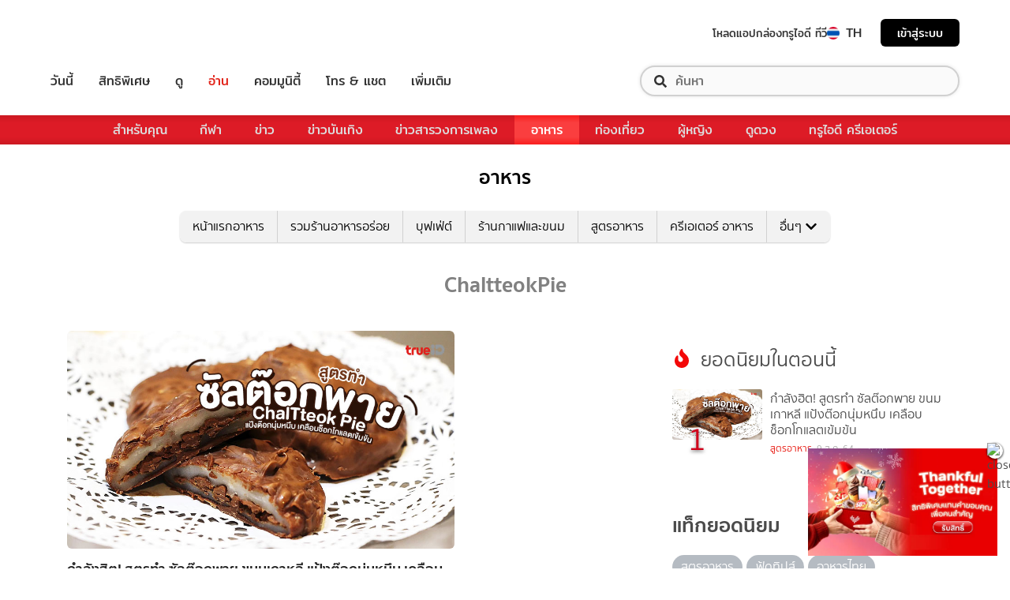

--- FILE ---
content_type: text/html; charset=utf-8
request_url: https://food.trueid.net/tag/ChaltteokPie
body_size: 11664
content:
<!DOCTYPE html><html lang="th"><head><script type="text/javascript" src="https://fn.dmpcdn.com/TrueIDWeb/Ads/PWT.js"></script><meta charSet="utf-8"/><meta name="viewport" content="width=device-width, initial-scale=1, shrink-to-fit=no"/><link rel="manifest" href="/manifest.json" crossorigin="use-credentials"/><link rel="apple-touch-icon" href="/static/images/trueid-logo-192x192.png"/><meta name="theme-color" content="#317EFB"/><link rel="icon" type="image/png" sizes="32x32" href="/static/favicon-32x32.png"/><link rel="icon" type="image/png" sizes="96x96" href="/static/favicon-96x96.png"/><link rel="icon" type="image/png" sizes="16x16" href="/static/favicon-16x16.png"/><link rel="shortcut icon" href="/static/favicon.ico" type="image/x-icon"/><style>
  @font-face {
    font-family: 'Mitr';
    font-style: normal;
    font-weight: 300;
    src: local('Mitr Light'), local('Mitr-Light'), url(/static/fonts/pxiEypw5ucZF8ZcaJIPecmNE.woff2) format('woff2');
    unicode-range: U+0E01-0E5B, U+200C-200D, U+25CC;
    font-display: swap;
  }

  @font-face {
    font-family: 'Mitr';
    font-style: normal;
    font-weight: 300;
    src: local('Mitr Light'), local('Mitr-Light'), url(/static/fonts/pxiEypw5ucZF8ZcaJJjecmNE.woff2) format('woff2');
    unicode-range: U+0102-0103, U+0110-0111, U+1EA0-1EF9, U+20AB;
    font-display: swap;
  }

  @font-face {
    font-family: 'Mitr';
    font-style: normal;
    font-weight: 300;
    src: local('Mitr Light'), local('Mitr-Light'), url(/static/fonts/pxiEypw5ucZF8ZcaJJnecmNE.woff2) format('woff2');
    unicode-range: U+0100-024F, U+0259, U+1E00-1EFF, U+2020, U+20A0-20AB, U+20AD-20CF, U+2113, U+2C60-2C7F, U+A720-A7FF;
    font-display: swap;
  }

  @font-face {
    font-family: 'Mitr';
    font-style: normal;
    font-weight: 300;
    src: local('Mitr Light'), local('Mitr-Light'), url(/static/fonts/pxiEypw5ucZF8ZcaJJfecg.woff2) format('woff2');
    unicode-range: U+0000-00FF, U+0131, U+0152-0153, U+02BB-02BC, U+02C6, U+02DA, U+02DC, U+2000-206F, U+2074, U+20AC, U+2122, U+2191, U+2193, U+2212, U+2215, U+FEFF, U+FFFD;
    font-display: swap;
  }

  @font-face {
    font-family: 'Mitr';
    font-style: normal;
    font-weight: 400;
    src: local('Mitr Regular'), local('Mitr-Regular'), url(/static/fonts/pxiLypw5ucZF-Sg4Maj_.woff2) format('woff2');
    unicode-range: U+0E01-0E5B, U+200C-200D, U+25CC;
    font-display: swap;
  }

  @font-face {
    font-family: 'Mitr';
    font-style: normal;
    font-weight: 400;
    src: local('Mitr Regular'), local('Mitr-Regular'), url(/static/fonts/pxiLypw5ucZF-TM4Maj_.woff2) format('woff2');
    unicode-range: U+0102-0103, U+0110-0111, U+1EA0-1EF9, U+20AB;
    font-display: swap;
  }

  @font-face {
    font-family: 'Mitr';
    font-style: normal;
    font-weight: 400;
    src: local('Mitr Regular'), local('Mitr-Regular'), url(/static/fonts/pxiLypw5ucZF-TI4Maj_.woff2) format('woff2');
    unicode-range: U+0100-024F, U+0259, U+1E00-1EFF, U+2020, U+20A0-20AB, U+20AD-20CF, U+2113, U+2C60-2C7F, U+A720-A7FF;
    font-display: swap;
  }

  @font-face {
    font-family: 'Mitr';
    font-style: normal;
    font-weight: 400;
    src: local('Mitr Regular'), local('Mitr-Regular'), url(/static/fonts/pxiLypw5ucZF-Tw4MQ.woff2) format('woff2');
    unicode-range: U+0000-00FF, U+0131, U+0152-0153, U+02BB-02BC, U+02C6, U+02DA, U+02DC, U+2000-206F, U+2074, U+20AC, U+2122, U+2191, U+2193, U+2212, U+2215, U+FEFF, U+FFFD;
    font-display: swap;
  }

  @font-face {
    font-family: 'Mitr';
    font-style: normal;
    font-weight: 500;
    src: local('Mitr Medium'), local('Mitr-Medium'), url(/static/fonts/pxiEypw5ucZF8c8bJIPecmNE.woff2) format('woff2');
    unicode-range: U+0E01-0E5B, U+200C-200D, U+25CC;
    font-display: swap;
  }

  @font-face {
    font-family: 'Mitr';
    font-style: normal;
    font-weight: 500;
    src: local('Mitr Medium'), local('Mitr-Medium'), url(/static/fonts/pxiEypw5ucZF8c8bJJjecmNE.woff2) format('woff2');
    unicode-range: U+0102-0103, U+0110-0111, U+1EA0-1EF9, U+20AB;
    font-display: swap;
  }

  @font-face {
    font-family: 'Mitr';
    font-style: normal;
    font-weight: 500;
    src: local('Mitr Medium'), local('Mitr-Medium'), url(/static/fonts/pxiEypw5ucZF8c8bJJnecmNE.woff2) format('woff2');
    unicode-range: U+0100-024F, U+0259, U+1E00-1EFF, U+2020, U+20A0-20AB, U+20AD-20CF, U+2113, U+2C60-2C7F, U+A720-A7FF;
    font-display: swap;
  }

  @font-face {
    font-family: 'Mitr';
    font-style: normal;
    font-weight: 500;
    src: local('Mitr Medium'), local('Mitr-Medium'), url(/static/fonts/pxiEypw5ucZF8c8bJJfecg.woff2) format('woff2');
    unicode-range: U+0000-00FF, U+0131, U+0152-0153, U+02BB-02BC, U+02C6, U+02DA, U+02DC, U+2000-206F, U+2074, U+20AC, U+2122, U+2191, U+2193, U+2212, U+2215, U+FEFF, U+FFFD;
    font-display: swap;
  }

  @font-face {
    font-family: 'Mitr';
    font-style: normal;
    font-weight: 600;
    src: local('Mitr SemiBold'), local('Mitr-SemiBold'), url(/static/fonts/pxiEypw5ucZF8eMcJIPecmNE.woff2) format('woff2');
    unicode-range: U+0E01-0E5B, U+200C-200D, U+25CC;
    font-display: swap;
  }

  @font-face {
    font-family: 'Mitr';
    font-style: normal;
    font-weight: 600;
    src: local('Mitr SemiBold'), local('Mitr-SemiBold'), url(/static/fonts/pxiEypw5ucZF8eMcJJjecmNE.woff2) format('woff2');
    unicode-range: U+0102-0103, U+0110-0111, U+1EA0-1EF9, U+20AB;
    font-display: swap;
  }

  @font-face {
    font-family: 'Mitr';
    font-style: normal;
    font-weight: 600;
    src: local('Mitr SemiBold'), local('Mitr-SemiBold'), url(/static/fonts/pxiEypw5ucZF8eMcJJnecmNE.woff2) format('woff2');
    unicode-range: U+0100-024F, U+0259, U+1E00-1EFF, U+2020, U+20A0-20AB, U+20AD-20CF, U+2113, U+2C60-2C7F, U+A720-A7FF;
    font-display: swap;
  }

  @font-face {
    font-family: 'Mitr';
    font-style: normal;
    font-weight: 600;
    src: local('Mitr SemiBold'), local('Mitr-SemiBold'), url(/static/fonts/pxiEypw5ucZF8eMcJJfecg.woff2) format('woff2');
    unicode-range: U+0000-00FF, U+0131, U+0152-0153, U+02BB-02BC, U+02C6, U+02DA, U+02DC, U+2000-206F, U+2074, U+20AC, U+2122, U+2191, U+2193, U+2212, U+2215, U+FEFF, U+FFFD;
    font-display: swap;
  }

  @font-face {
    font-family: 'Pridi';
    font-style: normal;
    font-weight: 200;
    src: local('Pridi ExtraLight'), local('Pridi-ExtraLight'), url(/static/fonts/2sDdZG5JnZLfkc1SiH0wT0CEAg.woff2) format('woff2');
    unicode-range: U+0E01-0E5B, U+200C-200D, U+25CC;
    font-display: swap;
  }

  @font-face {
    font-family: 'Pridi';
    font-style: normal;
    font-weight: 200;
    src: local('Pridi ExtraLight'), local('Pridi-ExtraLight'), url(/static/fonts/2sDdZG5JnZLfkc1SiH0rT0CEAg.woff2) format('woff2');
    unicode-range: U+0102-0103, U+0110-0111, U+1EA0-1EF9, U+20AB;
    font-display: swap;
  }

  @font-face {
    font-family: 'Pridi';
    font-style: normal;
    font-weight: 200;
    src: local('Pridi ExtraLight'), local('Pridi-ExtraLight'), url(/static/fonts/2sDdZG5JnZLfkc1SiH0qT0CEAg.woff2) format('woff2');
    unicode-range: U+0100-024F, U+0259, U+1E00-1EFF, U+2020, U+20A0-20AB, U+20AD-20CF, U+2113, U+2C60-2C7F, U+A720-A7FF;
    font-display: swap;
  }

  @font-face {
    font-family: 'Pridi';
    font-style: normal;
    font-weight: 200;
    src: local('Pridi ExtraLight'), local('Pridi-ExtraLight'), url(/static/fonts/2sDdZG5JnZLfkc1SiH0kT0A.woff2) format('woff2');
    unicode-range: U+0000-00FF, U+0131, U+0152-0153, U+02BB-02BC, U+02C6, U+02DA, U+02DC, U+2000-206F, U+2074, U+20AC, U+2122, U+2191, U+2193, U+2212, U+2215, U+FEFF, U+FFFD;
    font-display: swap;
  }

  @font-face {
    font-family: 'Pridi';
    font-style: normal;
    font-weight: 300;
    src: local('Pridi Light'), local('Pridi-Light'), url(/static/fonts/2sDdZG5JnZLfkc02i30wT0CEAg.woff2) format('woff2');
    unicode-range: U+0E01-0E5B, U+200C-200D, U+25CC;
    font-display: swap;
  }

  @font-face {
    font-family: 'Pridi';
    font-style: normal;
    font-weight: 300;
    src: local('Pridi Light'), local('Pridi-Light'), url(/static/fonts/2sDdZG5JnZLfkc02i30rT0CEAg.woff2) format('woff2');
    unicode-range: U+0102-0103, U+0110-0111, U+1EA0-1EF9, U+20AB;
    font-display: swap;
  }

  @font-face {
    font-family: 'Pridi';
    font-style: normal;
    font-weight: 300;
    src: local('Pridi Light'), local('Pridi-Light'), url(/static/fonts/2sDdZG5JnZLfkc02i30qT0CEAg.woff2) format('woff2');
    unicode-range: U+0100-024F, U+0259, U+1E00-1EFF, U+2020, U+20A0-20AB, U+20AD-20CF, U+2113, U+2C60-2C7F, U+A720-A7FF;
    font-display: swap;
  }

  @font-face {
    font-family: 'Pridi';
    font-style: normal;
    font-weight: 300;
    src: local('Pridi Light'), local('Pridi-Light'), url(/static/fonts/2sDdZG5JnZLfkc02i30kT0A.woff2) format('woff2');
    unicode-range: U+0000-00FF, U+0131, U+0152-0153, U+02BB-02BC, U+02C6, U+02DA, U+02DC, U+2000-206F, U+2074, U+20AC, U+2122, U+2191, U+2193, U+2212, U+2215, U+FEFF, U+FFFD;
    font-display: swap;
  }

  @font-face {
    font-family: 'Pridi';
    font-style: normal;
    font-weight: 400;
    src: local('Pridi Regular'), local('Pridi-Regular'), url(/static/fonts/2sDQZG5JnZLfkcWJqWgbbg.woff2) format('woff2');
    unicode-range: U+0E01-0E5B, U+200C-200D, U+25CC;
    font-display: swap;
  }

  @font-face {
    font-family: 'Pridi';
    font-style: normal;
    font-weight: 400;
    src: local('Pridi Regular'), local('Pridi-Regular'), url(/static/fonts/2sDQZG5JnZLfkcWSqWgbbg.woff2) format('woff2');
    unicode-range: U+0102-0103, U+0110-0111, U+1EA0-1EF9, U+20AB;
    font-display: swap;
  }

  @font-face {
    font-family: 'Pridi';
    font-style: normal;
    font-weight: 400;
    src: local('Pridi Regular'), local('Pridi-Regular'), url(/static/fonts/2sDQZG5JnZLfkcWTqWgbbg.woff2) format('woff2');
    unicode-range: U+0100-024F, U+0259, U+1E00-1EFF, U+2020, U+20A0-20AB, U+20AD-20CF, U+2113, U+2C60-2C7F, U+A720-A7FF;
    font-display: swap;
  }

  @font-face {
    font-family: 'Pridi';
    font-style: normal;
    font-weight: 400;
    src: local('Pridi Regular'), local('Pridi-Regular'), url(/static/fonts/2sDQZG5JnZLfkcWdqWg.woff2) format('woff2');
    unicode-range: U+0000-00FF, U+0131, U+0152-0153, U+02BB-02BC, U+02C6, U+02DA, U+02DC, U+2000-206F, U+2074, U+20AC, U+2122, U+2191, U+2193, U+2212, U+2215, U+FEFF, U+FFFD;
    font-display: swap;
  }

  @font-face {
    font-family: 'Pridi';
    font-style: normal;
    font-weight: 600;
    src: local('Pridi SemiBold'), local('Pridi-SemiBold'), url(/static/fonts/2sDdZG5JnZLfkc1CjX0wT0CEAg.woff2) format('woff2');
    unicode-range: U+0E01-0E5B, U+200C-200D, U+25CC;
    font-display: swap;
  }

  @font-face {
    font-family: 'Pridi';
    font-style: normal;
    font-weight: 600;
    src: local('Pridi SemiBold'), local('Pridi-SemiBold'), url(/static/fonts/2sDdZG5JnZLfkc1CjX0rT0CEAg.woff2) format('woff2');
    unicode-range: U+0102-0103, U+0110-0111, U+1EA0-1EF9, U+20AB;
    font-display: swap;
  }

  @font-face {
    font-family: 'Pridi';
    font-style: normal;
    font-weight: 600;
    src: local('Pridi SemiBold'), local('Pridi-SemiBold'), url(/static/fonts/2sDdZG5JnZLfkc1CjX0qT0CEAg.woff2) format('woff2');
    unicode-range: U+0100-024F, U+0259, U+1E00-1EFF, U+2020, U+20A0-20AB, U+20AD-20CF, U+2113, U+2C60-2C7F, U+A720-A7FF;
    font-display: swap;
  }

  @font-face {
    font-family: 'Pridi';
    font-style: normal;
    font-weight: 600;
    src: local('Pridi SemiBold'), local('Pridi-SemiBold'), url(/static/fonts/2sDdZG5JnZLfkc1CjX0kT0A.woff2) format('woff2');
    unicode-range: U+0000-00FF, U+0131, U+0152-0153, U+02BB-02BC, U+02C6, U+02DA, U+02DC, U+2000-206F, U+2074, U+20AC, U+2122, U+2191, U+2193, U+2212, U+2215, U+FEFF, U+FFFD;
    font-display: swap;
  }

  @font-face {
    font-family: 'SukhumwitTadmai';
    font-style: normal;
    font-weight: 400;
    src: url(/static/fonts/SukhumvitTadmai-Text.ttf) format('truetype');
    font-display: swap;
  }

  @font-face {
    font-family: 'SukhumwitTadmai';
    font-style: normal;
    font-weight: 600;
    src: url(/static/fonts/SukhumvitTadmai-Bold.ttf) format('truetype');
    font-display: swap;
  }
</style><link rel="preload" href="https://accounts.trueid.net/assets/trueid/css/fancybox/jquery.fancybox.css?v=2.1.5" as="style"/><script async="" src="https://platform.twitter.com/widgets.js"></script><meta name="viewport" content="width=device-width,minimum-scale=1,initial-scale=1"/><meta charSet="utf-8"/><title>ChaltteokPie- รวมที่กินสุดฮิต ที่เกี่ยวข้องกับ &quot;ChaltteokPie&quot;</title><meta name="description" content="จัดอันดับที่สุดของ &quot;ChaltteokPie&quot; ปักหมุดพิกัด &quot;ChaltteokPie&quot; ที่คุณไม่ควรพลาด ได้ที่  food.trueid.net"/><meta name="keywords" content="ChaltteokPie"/><link rel="canonical" href="https://food.trueid.net/tag/chaltteokpie"/><meta property="fb:app_id" content="590473014881472"/><meta property="og:locale" content="en_US"/><meta property="og:type" content="article"/><meta property="og:title" content="ChaltteokPie- รวมที่กินสุดฮิต ที่เกี่ยวข้องกับ &quot;ChaltteokPie&quot;"/><meta property="og:description" content="จัดอันดับที่สุดของ &quot;ChaltteokPie&quot; ปักหมุดพิกัด &quot;ChaltteokPie&quot; ที่คุณไม่ควรพลาด ได้ที่  food.trueid.net"/><meta property="og:url" content="https://food.trueid.net/tag/chaltteokpie"/><meta property="og:site_name" content="https://food.trueid.net"/><meta property="og:image" content="https://fn.dmpcdn.com/TrueIDWeb/images/og-image-trueid.png"/><meta property="og:image:width" content="620"/><meta property="og:image:height" content="478"/><meta property="article:publisher" content="https://www.facebook.com/TrueID.Official/"/><meta property="article:author" content="https://www.facebook.com/TrueIDLifestyle/"/><meta property="article:tag" content="ChaltteokPie"/><meta property="article:section" content="Entertainment"/><meta name="twitter:card" content="summary_large_image"/><meta name="twitter:site" content="TrueID"/><meta name="twitter:title" content="ChaltteokPie- รวมที่กินสุดฮิต ที่เกี่ยวข้องกับ &quot;ChaltteokPie&quot;"/><meta name="twitter:description" content="จัดอันดับที่สุดของ &quot;ChaltteokPie&quot; ปักหมุดพิกัด &quot;ChaltteokPie&quot; ที่คุณไม่ควรพลาด ได้ที่  food.trueid.net"/><meta name="twitter:image" content="https://fn.dmpcdn.com/TrueIDWeb/images/og-image-trueid.png"/><meta name="line:title" content="ChaltteokPie- รวมที่กินสุดฮิต ที่เกี่ยวข้องกับ &quot;ChaltteokPie&quot;"/><meta name="line:description" content="จัดอันดับที่สุดของ &quot;ChaltteokPie&quot; ปักหมุดพิกัด &quot;ChaltteokPie&quot; ที่คุณไม่ควรพลาด ได้ที่  food.trueid.net"/><meta name="line:image" content="https://fn.dmpcdn.com/TrueIDWeb/images/og-image-trueid.png"/><script type="application/ld+json">{"@context":"http://schema.org","@type":"BreadcrumbList","itemListElement":[{"@type":"ListItem","position":1,"item":{"@id":"https://food.trueid.net","name":"TrueID Food"}},null,null,{"@type":"ListItem","position":2,"item":{"@id":"https://food.trueid.net/tag/chaltteokpie","name":"ChaltteokPie- รวมที่กินสุดฮิต ที่เกี่ยวข้องกับ \"ChaltteokPie\""}}]}</script><meta name="next-head-count" content="29"/><link rel="preload" href="/_next/static/css/commons.1c5ebd08.chunk.css" as="style"/><link rel="stylesheet" href="/_next/static/css/commons.1c5ebd08.chunk.css"/><link rel="preload" href="/_next/static/70a1431/pages/categories.js" as="script"/><link rel="preload" href="/_next/static/70a1431/pages/_app.js" as="script"/><link rel="preload" href="/_next/static/runtime/webpack-8cfe813e37bd60fe06f7.js" as="script"/><link rel="preload" href="/_next/static/chunks/commons.64d3c0bab563ef5d527c.js" as="script"/><link rel="preload" href="/_next/static/runtime/main-7157d60070cdb76ae28d.js" as="script"/><style id="__jsx-1101825769">#nprogress{pointer-events:none;}#nprogress .bar{background:#eb232a;position:fixed;z-index:1031;top:0;left:0;width:100%;height:5px;}#nprogress .peg{display:block;position:absolute;right:0px;width:100px;height:100%;box-shadow:0 0 10px #eb232a,0 0 5px #eb232a;opacity:1;-webkit-transform:rotate(3deg) translate(0px,-4px);-ms-transform:rotate(3deg) translate(0px,-4px);-webkit-transform:rotate(3deg) translate(0px,-4px);-ms-transform:rotate(3deg) translate(0px,-4px);transform:rotate(3deg) translate(0px,-4px);}#nprogress .spinner{display:'block';position:fixed;z-index:1031;top:15px;right:15px;}#nprogress .spinner-icon{width:18px;height:18px;box-sizing:border-box;border:solid 2px transparent;border-top-color:#eb232a;border-left-color:#eb232a;border-radius:50%;-webkit-animation:nprogresss-spinner 400ms linear infinite;-webkit-animation:nprogress-spinner 400ms linear infinite;animation:nprogress-spinner 400ms linear infinite;}.nprogress-custom-parent{overflow:hidden;position:relative;}.nprogress-custom-parent #nprogress .spinner,.nprogress-custom-parent #nprogress .bar{position:absolute;}@-webkit-keyframes nprogress-spinner{0%{-webkit-transform:rotate(0deg);}100%{-webkit-transform:rotate(360deg);}}@-webkit-keyframes nprogress-spinner{0%{-webkit-transform:rotate(0deg);-ms-transform:rotate(0deg);transform:rotate(0deg);}100%{-webkit-transform:rotate(360deg);-ms-transform:rotate(360deg);transform:rotate(360deg);}}@keyframes nprogress-spinner{0%{-webkit-transform:rotate(0deg);-ms-transform:rotate(0deg);transform:rotate(0deg);}100%{-webkit-transform:rotate(360deg);-ms-transform:rotate(360deg);transform:rotate(360deg);}}</style><style data-styled="" data-styled-version="5.3.11">.korseV{width:100%;padding-right:15px;padding-left:15px;margin-right:auto;margin-left:auto;}/*!sc*/
@media (min-width:576px){.korseV{max-width:540px;}}/*!sc*/
@media (min-width:768px){.korseV{max-width:720px;}}/*!sc*/
@media (min-width:992px){.korseV{max-width:960px;}}/*!sc*/
@media (min-width:1200px){.korseV{max-width:1140px;}}/*!sc*/
data-styled.g1[id="sc-aXZVg"]{content:"korseV,"}/*!sc*/
.clseDw{display:-ms-flexbox;display:-webkit-box;display:-webkit-flex;display:-ms-flexbox;display:flex;-ms-flex-wrap:wrap;-webkit-flex-wrap:wrap;-ms-flex-wrap:wrap;flex-wrap:wrap;margin-right:-15px;margin-left:-15px;}/*!sc*/
data-styled.g2[id="sc-gEvEer"]{content:"clseDw,"}/*!sc*/
.egXGAt{position:relative;width:100%;min-height:1px;padding-right:15px;padding-left:15px;}/*!sc*/
@media (min-width:992px){.egXGAt{-ms-flex:0 0 66.66666666666667%;-webkit-flex:0 0 66.66666666666667%;-ms-flex:0 0 66.66666666666667%;flex:0 0 66.66666666666667%;max-width:66.66666666666667%;}}/*!sc*/
.dpcHmm{position:relative;width:100%;min-height:1px;padding-right:15px;padding-left:15px;}/*!sc*/
@media (min-width:992px){.dpcHmm{-ms-flex:0 0 33.333333333333336%;-webkit-flex:0 0 33.333333333333336%;-ms-flex:0 0 33.333333333333336%;flex:0 0 33.333333333333336%;max-width:33.333333333333336%;}}/*!sc*/
data-styled.g3[id="sc-eqUAAy"]{content:"egXGAt,dpcHmm,"}/*!sc*/
.LRkVW{display:inline-block;vertical-align:middle;overflow:hidden;}/*!sc*/
data-styled.g5[id="StyledIconBase-ea9ulj-0"]{content:"LRkVW,"}/*!sc*/
*,*::before,*::after{box-sizing:border-box;}/*!sc*/
ul[class],ol[class]{padding:0;}/*!sc*/
body,h1,h2,h3,h4,p,ul[class],ol[class],li,figure,figcaption,blockquote,dl,dd{margin:0;}/*!sc*/
h1,h2,h3,h4,h5,h6{font-weight:600 !important;}/*!sc*/
@media (max-width:574px){.asideDetailComponent{display:none;}}/*!sc*/
@media (min-width:576px){.asideDetailComponent{display:none;}}/*!sc*/
@media (min-width:992px){.asideDetailComponent{display:block;}}/*!sc*/
@media (max-width:574px){.asideDetailComponentMobile{display:block;}}/*!sc*/
@media (min-width:576px){.asideDetailComponentMobile{display:block;}}/*!sc*/
@media (min-width:992px){.asideDetailComponentMobile{display:none;}}/*!sc*/
body{color:#4b4b4b;background-color:#ffffff;font-family:'SukhumwitTadmai',sans-serif;min-height:100vh;-webkit-scroll-behavior:smooth;-moz-scroll-behavior:smooth;-ms-scroll-behavior:smooth;scroll-behavior:smooth;text-rendering:optimizeSpeed;line-height:1.5;}/*!sc*/
ul[class],ol[class]{list-style:none;}/*!sc*/
a{cursor:pointer;-webkit-text-decoration:none;text-decoration:none;}/*!sc*/
a:not([class]){-webkit-text-decoration-skip-ink:auto;text-decoration-skip-ink:auto;}/*!sc*/
a:hover,a:active,a:focus{-webkit-text-decoration:none;text-decoration:none;}/*!sc*/
p{margin-top:0;margin-bottom:1rem;}/*!sc*/
img{max-width:100%;display:block;}/*!sc*/
img{width:100%;}/*!sc*/
article > * + *{margin-top:1em;}/*!sc*/
input,button,textarea,select{font:inherit;}/*!sc*/
@media (prefers-reduced-motion:reduce){*{-webkit-animation-duration:0.01ms !important;animation-duration:0.01ms !important;-webkit-animation-iteration-count:1 !important;animation-iteration-count:1 !important;-webkit-transition-duration:0.01ms !important;transition-duration:0.01ms !important;-webkit-scroll-behavior:auto !important;-moz-scroll-behavior:auto !important;-ms-scroll-behavior:auto !important;scroll-behavior:auto !important;}}/*!sc*/
.lang-box >.lang-list{display:none;}/*!sc*/
.lang-box >.lang-list .en-flag{display:none;}/*!sc*/
.lang-box >.lang-list.-actived{display:block;}/*!sc*/
.title{padding-top:4px;}/*!sc*/
.categoryStyle{padding-right:0 !important;padding-left:0 !important;}/*!sc*/
@media (min-width:992px){.categoryStyle{padding-left:15px !important;}}/*!sc*/
@media (max-width:574px){.categoryStyle ul.slick-dots{top:60%;}}/*!sc*/
@media (min-width:576px){.categoryStyle ul.slick-dots{top:55%;}}/*!sc*/
@media (min-width:768px){.categoryStyle ul.slick-dots{top:70%;}}/*!sc*/
@media (min-width:992px){.categoryStyle ul.slick-dots{top:60%;}}/*!sc*/
@media (min-width:1200px){.categoryStyle ul.slick-dots{top:60%;}}/*!sc*/
@media (min-width:1540px){.categoryStyle ul.slick-dots{top:60%;}}/*!sc*/
@media (max-width:375px){.categoryStyle ul.slick-dots{top:55%;}}/*!sc*/
@media (max-width:320px){.categoryStyle ul.slick-dots{top:50%;}}/*!sc*/
.asideStyle{padding-left:22px !important;}/*!sc*/
.main-section{background-color:#ffffff;}/*!sc*/
@media (max-width:574px){.main-section{margin-top:0rem;}}/*!sc*/
@media (min-width:576px){.main-section{margin-top:0rem;}}/*!sc*/
@media (min-width:992px){.main-section{margin-top:1.5rem;}}/*!sc*/
@media (max-width:574px){.noti-bar~.main-section{margin-top:8rem;}}/*!sc*/
@media (min-width:576px){.noti-bar~.main-section{margin-top:8.4rem;}}/*!sc*/
@media (min-width:992px){.noti-bar~.main-section{margin-top:4rem;}}/*!sc*/
.section-line{background-image:linear-gradient(252deg,#e71007,#ad1716);height:2px;}/*!sc*/
.img-fluid{max-width:100%;height:auto;}/*!sc*/
body{text-rendering:optimizeSpeed;color:#4b4b4b;background-color:#ffffff;font-family:'SukhumwitTadmai',sans-serif;}/*!sc*/
img{width:100%;}/*!sc*/
a{cursor:pointer;}/*!sc*/
.header-h1{padding-top:1em;}/*!sc*/
hr{border-top:1px solid #333;}/*!sc*/
@media screen and (min-width:320px) and (max-width:999px){.noti-bar~.wrapper.-spacing{margin-top:85px!important;}.-spacing{margin-top:5rem !important;}.right-half{padding-top:18px!important;}}/*!sc*/
.contentbox{padding-left:2.5rem;padding-right:2.5rem;padding-bottom:2.5rem;}/*!sc*/
@media (max-width:768px){.contentbox{padding-left:1rem;padding-right:1rem;}}/*!sc*/
.countview{font-size:0.75rem;color:#69747e;}/*!sc*/
.contentbox-article{max-width:1200px;margin:auto;}/*!sc*/
.left-half{-webkit-flex:1;-ms-flex:1;flex:1;width:50%;}/*!sc*/
.right-half{-webkit-flex:1;-ms-flex:1;flex:1;width:50%;text-align:right;padding-top:35px;}/*!sc*/
.right-half a{padding-left:25px;color:#d1d1d1;}/*!sc*/
.right-half a:hover{color:red;-webkit-text-decoration:underline!important;text-decoration:underline!important;}/*!sc*/
.right-half .active{color:red!important;-webkit-text-decoration:underline;text-decoration:underline;}/*!sc*/
.-centered{text-align:center;}/*!sc*/
.-mg-auto{margin:auto!important;}/*!sc*/
.-right{margin-left:1rem;}/*!sc*/
.-fix-bottom{position:absolute;right:0;left:0;bottom:0;margin-bottom:20px;}/*!sc*/
.wrapper{position:relative;max-width:100%;margin:0 auto;overflow:hidden;background-color:#ffffff;padding-bottom:2rem;}/*!sc*/
.pd-20{padding:20px;}/*!sc*/
button:focus{outline:none;}/*!sc*/
.d-flex{display:-webkit-box;display:-webkit-flex;display:-ms-flexbox;display:flex;}/*!sc*/
.mt-auto{margin-top:auto;}/*!sc*/
.border-top-gray{border-top:1px solid #333333;}/*!sc*/
.border-bottom-gray{border-bottom:1px solid #333333;}/*!sc*/
.title-section{font-family:'SukhumwitTadmai',sans-serif;font-weight:600;font-size:1.875rem;line-height:1.2em;color:#ffffff;display:block;margin:15px 0;padding:6px 13px 0px;position:relative;}/*!sc*/
.title-section .tvs-logo{position:relative;top:2px;vertical-align:baseline;}/*!sc*/
.title-section.-blue{color:#00b4b1;}/*!sc*/
.title-section:before{content:'';display:block;background:#287161;position:absolute;left:0px;top:0px;width:32px;height:2px;}/*!sc*/
.title-section:after{content:'';display:block;background:#287161;position:absolute;left:0px;top:0px;width:2px;height:32px;}/*!sc*/
.title-section.-txtdark{color:#555555;}/*!sc*/
.title-section.-txtdark:before,.title-section.-txtdark:after{background:#e2221a;}/*!sc*/
.title-section >.fas{font-size:26px;}/*!sc*/
.title-section .fa-crown{font-size:16px;}/*!sc*/
.title-section .badge-cmn{top:-4px;vertical-align:top;}/*!sc*/
.title-section.-noline:before,.title-section.-noline:after{display:none;}/*!sc*/
.category-header-h1{padding-top:1em;padding-bottom:0.5em;}/*!sc*/
.ads-position{text-align:center;}/*!sc*/
.notfound-data{text-align:center;font-size:1.2rem !important;margin-top:1rem;}/*!sc*/
data-styled.g25[id="sc-global-emyPmw1"]{content:"sc-global-emyPmw1,"}/*!sc*/
.jisGRY{display:-webkit-box !important;display:-webkit-flex !important;display:-ms-flexbox !important;display:flex !important;-webkit-flex-direction:column;-ms-flex-direction:column;flex-direction:column;-webkit-box-pack:start;-webkit-justify-content:flex-start;-ms-flex-pack:start;justify-content:flex-start;width:100%;height:100%;outline:none;}/*!sc*/
.fAWcNg{display:-webkit-box !important;display:-webkit-flex !important;display:-ms-flexbox !important;display:flex !important;-webkit-flex-direction:row;-ms-flex-direction:row;flex-direction:row;-webkit-box-pack:start;-webkit-justify-content:flex-start;-ms-flex-pack:start;justify-content:flex-start;width:100%;height:100%;outline:none;}/*!sc*/
data-styled.g60[id="sc-fqkvVR"]{content:"jisGRY,fAWcNg,"}/*!sc*/
.hEA-Dby{-webkit-box-flex:1;-webkit-flex-grow:1;-ms-flex-positive:1;flex-grow:1;}/*!sc*/
data-styled.g61[id="sc-dcJsrY"]{content:"hEA-Dby,"}/*!sc*/
.knQAzT{position:relative;overflow:hidden;}/*!sc*/
.knQAzT img{width:100%;height:calc(100%);object-fit:cover;}/*!sc*/
.knQAzT .avatar{width:100%;height:auto;object-fit:contain;}/*!sc*/
data-styled.g63[id="sc-gsFSXq"]{content:"knQAzT,"}/*!sc*/
.hJezwT{opacity:1;-webkit-transition:all 0.5s ease;transition:all 0.5s ease;position:relative;width:100%;overflow:hidden;margin:0 0 13px 0;border-radius:6px;}/*!sc*/
.hJezwT:before{display:block;content:'';width:100%;padding-top:56.25%;}/*!sc*/
.hJezwT img{position:absolute;top:0;left:0;width:100%;}/*!sc*/
data-styled.g64[id="sc-kAyceB"]{content:"hJezwT,"}/*!sc*/
.kAQykV{background-color:inherit;border-radius:5px;}/*!sc*/
data-styled.g65[id="sc-imWYAI"]{content:"kAQykV,"}/*!sc*/
.fuLTlm{font-size:18px;font-weight:500;line-height:1.45;height:77px;margin:0;color:#242424;}/*!sc*/
@media (max-width:768px){.fuLTlm{font-size:16px;height:72px;font-weight:500;line-height:1.5;}}/*!sc*/
data-styled.g66[id="sc-jXbUNg"]{content:"fuLTlm,"}/*!sc*/
.jnEgYB{-webkit-flex-wrap:wrap;-ms-flex-wrap:wrap;flex-wrap:wrap;margin:0.5rem 0 0 0;}/*!sc*/
data-styled.g67[id="sc-dhKdcB"]{content:"jnEgYB,"}/*!sc*/
.jnzgTt{display:-webkit-box;-webkit-line-clamp:3;-webkit-box-orient:vertical;word-break:break-word;overflow:hidden;}/*!sc*/
data-styled.g70[id="sc-jlZhew"]{content:"jnzgTt,"}/*!sc*/
.kWYFbd{color:#e53138;margin-right:1rem;font-size:14px;font-weight:300;-webkit-letter-spacing:normal;-moz-letter-spacing:normal;-ms-letter-spacing:normal;letter-spacing:normal;}/*!sc*/
.kQwlv{color:#a9a9a9;font-size:14px;font-weight:300;-webkit-letter-spacing:-0.17px;-moz-letter-spacing:-0.17px;-ms-letter-spacing:-0.17px;letter-spacing:-0.17px;}/*!sc*/
data-styled.g71[id="sc-cwHptR"]{content:"kWYFbd,kQwlv,"}/*!sc*/
.kZjuvs{word-break:break-all;}/*!sc*/
.kZjuvs a{color:#e53138 !important;}/*!sc*/
data-styled.g72[id="sc-jEACwC"]{content:"kZjuvs,"}/*!sc*/
.fzTRCe{overflow:hidden;border-radius:5px;overflow:hidden;}/*!sc*/
.fzTRCe .row-incard{height:100%;}/*!sc*/
.fzTRCe .icon{margin-top:auto;}/*!sc*/
.fzTRCe .fas{margin-right:5px;}/*!sc*/
.fzTRCe .countbox{font-size:0.75rem;color:#ffffff;display:-webkit-inline-box;display:-webkit-inline-flex;display:-ms-inline-flexbox;display:inline-flex;}/*!sc*/
.fzTRCe .detail{height:100%;display:-webkit-box;display:-webkit-flex;display:-ms-flexbox;display:flex;-webkit-flex-direction:column;-ms-flex-direction:column;flex-direction:column;-webkit-align-self:stretch;-ms-flex-item-align:stretch;align-self:stretch;-webkit-flex:1 1 auto;-ms-flex:1 1 auto;flex:1 1 auto;min-height:235px;padding:15px;}/*!sc*/
@media (max-width:1024px){.fzTRCe .detail{min-height:210px;}}/*!sc*/
@media (max-width:991px){.fzTRCe .detail{min-height:170px;}}/*!sc*/
@media (max-width:574px){.fzTRCe .detail{min-height:221px;}}/*!sc*/
.fzTRCe .detail .tag{font-weight:300;color:#ffffff;font-size:1.2rem;}/*!sc*/
.fzTRCe .detail .tag a{color:#ffffff;}/*!sc*/
.fzTRCe .detail .title{font-weight:400;font-size:1rem;color:#ffffff;}/*!sc*/
@media (max-width:574px){.fzTRCe .detail .title{font-size:0.85rem;margin:-0.5px;}}/*!sc*/
.fzTRCe .detail .partner-name{cursor:default;}/*!sc*/
.fzTRCe .thumb{margin:0;position:relative;display:block;width:100%;padding:0;border-radius:5px;overflow:hidden;}/*!sc*/
.fzTRCe .thumb:before{display:block;content:'';padding-top:56.25%;}/*!sc*/
.fzTRCe .thumb > *{position:absolute;top:0;bottom:0;left:inherit;width:100%;height:100% height:auto;border:0;}/*!sc*/
.fzTRCe .thumb img{width:100%;height:100%;}/*!sc*/
data-styled.g74[id="sc-dLMFU"]{content:"fzTRCe,"}/*!sc*/
.jROxdl{width:100%;height:auto;display:-webkit-box !important;display:-webkit-flex !important;display:-ms-flexbox !important;display:flex !important;-webkit-flex-direction:column;-ms-flex-direction:column;flex-direction:column;-webkit-align-self:stretch;-ms-flex-item-align:stretch;align-self:stretch;border-radius:5px;}/*!sc*/
.jROxdl .thumb-col{padding-right:0;}/*!sc*/
@media (max-width:425px){.jROxdl .thumb-col{padding-right:15px;}}/*!sc*/
@media (min-width:992px){.jROxdl .detail-col{padding-left:0;}}/*!sc*/
data-styled.g75[id="sc-eDPEul"]{content:"jROxdl,"}/*!sc*/
.dOIkhh .slick-slider{position:relative;display:block;box-sizing:border-box;-webkit-touch-callout:none;-webkit-user-select:none;-khtml-user-select:none;-moz-user-select:none;-ms-user-select:none;-webkit-user-select:none;-moz-user-select:none;-ms-user-select:none;user-select:none;-ms-touch-action:pan-y;touch-action:pan-y;-webkit-tap-highlight-color:transparent;}/*!sc*/
.dOIkhh .slick-slider:hover .slick-arrow{-webkit-transition:all 0.3s ease;transition:all 0.3s ease;}/*!sc*/
@media (max-width:574px){.dOIkhh .slick-slider:hover .slick-arrow{visibility:hidden;opacity:0;}}/*!sc*/
@media (min-width:576px){.dOIkhh .slick-slider:hover .slick-arrow{visibility:hidden;opacity:0;}}/*!sc*/
@media (min-width:992px){.dOIkhh .slick-slider:hover .slick-arrow{opacity:1;visibility:visible;}}/*!sc*/
.dOIkhh .slick-slider:hover .slick-disabled{visibility:hidden;opacity:0;}/*!sc*/
.dOIkhh .slick-list{position:relative;display:block;margin:0;padding:0;overflow:visible;}/*!sc*/
.dOIkhh .slick-list .RatioBox16by9{position:relative;}/*!sc*/
.dOIkhh .slick-list .RatioBox16by9::after{display:block;content:'';padding-bottom:56.25%;}/*!sc*/
.dOIkhh .slick-list .RatioBox16by9 img{position:absolute;left:0;top:0;width:100%;height:100%;}/*!sc*/
.dOIkhh .slick-list:focus{outline:none;}/*!sc*/
.dOIkhh .slick-list.dragging{cursor:pointer;cursor:hand;}/*!sc*/
.dOIkhh .slick-slider .slick-track,.dOIkhh .slick-slider .slick-list{-webkit-transform:translate3d(0,0,0);-moz-transform:translate3d(0,0,0);-ms-transform:translate3d(0,0,0);-o-transform:translate3d(0,0,0);-webkit-transform:translate3d(0,0,0);-ms-transform:translate3d(0,0,0);transform:translate3d(0,0,0);}/*!sc*/
.dOIkhh .slick-track{position:relative;left:0;top:0;display:-webkit-box;display:-webkit-flex;display:-ms-flexbox;display:flex;margin-left:auto;margin-right:auto;}/*!sc*/
.dOIkhh .slick-track:before,.dOIkhh .slick-track:after{content:'';display:table;}/*!sc*/
.dOIkhh .slick-track:after{clear:both;}/*!sc*/
.slick-loading .sc-eldPxv .slick-track{visibility:hidden;}/*!sc*/
.dOIkhh .slick-slide{float:left;-webkit-align-self:stretch;-ms-flex-item-align:stretch;align-self:stretch;display:-webkit-box;display:-webkit-flex;display:-ms-flexbox;display:flex;border-radius:5px;}/*!sc*/
[dir='rtl'] .sc-eldPxv .slick-slide{float:right;}/*!sc*/
.dOIkhh .slick-slide img{display:block;}/*!sc*/
.dOIkhh .slick-slide.slick-loading img{display:none;}/*!sc*/
.dOIkhh .slick-slide.dragging img{pointer-events:none;}/*!sc*/
.slick-initialized .sc-eldPxv .slick-slide{display:block;}/*!sc*/
.slick-loading .sc-eldPxv .slick-slide{visibility:hidden;}/*!sc*/
.slick-vertical .sc-eldPxv .slick-slide{display:block;height:auto;border:1px solid transparent;}/*!sc*/
.dOIkhh .slick-slide > div{width:100%;}/*!sc*/
.dOIkhh .slick-arrow.slick-hidden{display:none;}/*!sc*/
.dOIkhh .slick-dots{position:absolute;opacity:1;visibility:visible;text-align:center;left:0px;right:0px;-webkit-transition:all 0.4s ease 0s;transition:all 0.4s ease 0s;margin:0;}/*!sc*/
@media (max-width:574px){.dOIkhh .slick-dots{top:46%;}}/*!sc*/
@media (min-width:576px){.dOIkhh .slick-dots{top:48%;}}/*!sc*/
@media (min-width:768px){.dOIkhh .slick-dots{top:63%;}}/*!sc*/
@media (min-width:1200px){.dOIkhh .slick-dots{top:67%;}}/*!sc*/
@media (max-width:375px){.dOIkhh .slick-dots{top:41%;}}/*!sc*/
.dOIkhh .slick-dots li{display:inline-block;margin:0px 7px;}/*!sc*/
.dOIkhh .slick-dots li button{display:block;cursor:pointer;text-indent:-9999px;background-color:rgba(255,255,255,0.6);border-radius:5px;padding:0px;overflow:hidden;border-width:initial;border-style:none;border-color:initial;border-image:initial;outline:none;}/*!sc*/
@media (max-width:574px){.dOIkhh .slick-dots li button{width:7px;height:7px;}}/*!sc*/
@media (min-width:576px){.dOIkhh .slick-dots li button{width:10px;height:10px;}}/*!sc*/
.dOIkhh .slick-dots li.slick-active button{width:70px;background-color:rgb(255,255,255);-webkit-transition:all 0.5s ease-in-out 0s;transition:all 0.5s ease-in-out 0s;}/*!sc*/
data-styled.g76[id="sc-eldPxv"]{content:"dOIkhh,"}/*!sc*/
.hiWPCK{overflow:hidden;padding-right:0px;background-color:#ffffff;}/*!sc*/
@media (max-width:768px){.hiWPCK{padding:1em;}}/*!sc*/
data-styled.g79[id="sc-ikkxIA"]{content:"hiWPCK,"}/*!sc*/
.gODZZT{display:grid;grid-column-gap:16px;grid-row-gap:16px;margin-bottom:16px;grid-auto-columns:1fr;}/*!sc*/
@media (max-width:574px){.gODZZT{grid-template-areas: 'hero hero'  'item2 item3' 'item4 item5' 'item6 item7' 'item8 item9';}}/*!sc*/
@media (min-width:576px){.gODZZT{grid-template-areas: 'hero hero'  'item2 item3' 'item4 item5' 'item6 item7' 'item8 item9';}}/*!sc*/
@media (min-width:992px){.gODZZT{grid-template-areas: 'hero hero item2 '  'hero hero item3 '  'item4 item5 item6' 'item7 item8 item9';}}/*!sc*/
.gODZZT .item1{grid-area:hero;}/*!sc*/
.gODZZT .item1 .thumb{display:-webkit-box;display:-webkit-flex;display:-ms-flexbox;display:flex;-webkit-align-items:center;-webkit-box-align:center;-ms-flex-align:center;align-items:center;-webkit-box-pack:center;-webkit-justify-content:center;-ms-flex-pack:center;justify-content:center;}/*!sc*/
.gODZZT .item1 .thumb:before{display:block;content:'';padding-top:75%;}/*!sc*/
.gODZZT .item1 .thumb > *{right:0;left:inherit;width:auto;height:100%;max-height:410px;position:relative;right:inherit;}/*!sc*/
.gODZZT .detail{margin-top:auto;margin-bottom:auto;}/*!sc*/
.gODZZT .detail .tag{margin-bottom:1rem;}/*!sc*/
.gODZZT .detail .title{font-weight:400;font-size:1.5rem;}/*!sc*/
.gODZZT .item2{grid-area:item2;min-width:0px;}/*!sc*/
.gODZZT .item3{grid-area:item3;}/*!sc*/
.gODZZT .item4{grid-area:item4;}/*!sc*/
.gODZZT .item5{grid-area:item5;}/*!sc*/
.gODZZT .item6{grid-area:item6;}/*!sc*/
.gODZZT .item7{grid-area:item7;}/*!sc*/
.gODZZT .item8{grid-area:item8;}/*!sc*/
.gODZZT .item9{grid-area:item9;}/*!sc*/
data-styled.g81[id="sc-feUZmu"]{content:"gODZZT,"}/*!sc*/
.cZSZbo{display:grid;position:relative;width:100%;height:100%;margin-bottom:3rem;grid-template-areas:'thumb detail detail';grid-auto-columns:1fr;grid-auto-rows:1fr;}/*!sc*/
data-styled.g84[id="sc-fHjqPf"]{content:"cZSZbo,"}/*!sc*/
.edNCrl{display:block;position:absolute;font-size:2.5rem;font-weight:500;color:#d0021b;bottom:-30px;left:0.5em;text-shadow:0 2px 4px rgba(0,0,0,0.5);}/*!sc*/
data-styled.g85[id="sc-hmdomO"]{content:"edNCrl,"}/*!sc*/
.CVkZn{grid-area:thumb;}/*!sc*/
data-styled.g86[id="sc-bXCLTC"]{content:"CVkZn,"}/*!sc*/
.kfMiKx{position:relative;margin:0;}/*!sc*/
.kfMiKx img{height:auto;width:100%;border-radius:3px;}/*!sc*/
data-styled.g87[id="sc-jsJBEP"]{content:"kfMiKx,"}/*!sc*/
.kksCJG{color:#a9a9a9;font-size:12px;display:-webkit-inline-box;display:-webkit-inline-flex;display:-ms-inline-flexbox;display:inline-flex;}/*!sc*/
data-styled.g88[id="sc-eeDRCY"]{content:"kksCJG,"}/*!sc*/
.gHRQPC{grid-area:detail;display:-webkit-box;display:-webkit-flex;display:-ms-flexbox;display:flex;-webkit-flex-direction:column;-ms-flex-direction:column;flex-direction:column;-webkit-align-self:stretch;-ms-flex-item-align:stretch;align-self:stretch;-webkit-box-pack:justify;-webkit-justify-content:space-between;-ms-flex-pack:justify;justify-content:space-between;padding-left:10px;margin-top:0px;}/*!sc*/
data-styled.g89[id="sc-koXPp"]{content:"gHRQPC,"}/*!sc*/
.iVtbhP{color:#4b4b4b !important;font-size:16px;font-weight:500;line-height:1.3em;padding:2px 0px 0px 0px;}/*!sc*/
@media (min-width:650px) and (max-width:768px){.iVtbhP{font-size:1.25rem;}}/*!sc*/
data-styled.g90[id="sc-bmzYkS"]{content:"iVtbhP,"}/*!sc*/
.kyQyhE{display:-webkit-inline-box;display:-webkit-inline-flex;display:-ms-inline-flexbox;display:inline-flex;font-size:12px;margin-right:6px;color:#e71007;}/*!sc*/
.kyQyhE a{color:#e71007;}/*!sc*/
data-styled.g93[id="sc-kOHTFB"]{content:"kyQyhE,"}/*!sc*/
.hCYUGi{background-color:#ffffff;max-width:380px;padding-top:0em;}/*!sc*/
data-styled.g95[id="sc-kOPcWz"]{content:"hCYUGi,"}/*!sc*/
.gSRycx{display:block;position:relative;font-weight:500;font-size:1.5rem;line-height:1.2em;margin:15px 0;padding:8px 0px;color:#4b4b4b;}/*!sc*/
@media screen and (min-width:320px) and (max-width:999px){.gSRycx{font-size:19px;margin-top:1rem;}}/*!sc*/
data-styled.g96[id="sc-cWSHoV"]{content:"gSRycx,"}/*!sc*/
.dyUJFs{display:inline-block;width:calc(100% + 24px - 100px);font-size:25px;font-weight:500;font-stretch:normal;}/*!sc*/
@media (max-width:320px){.dyUJFs{font-size:23px;}}/*!sc*/
@media (min-width:992px){.dyUJFs{font-size:22px;}}/*!sc*/
@media (min-width:1200px){.dyUJFs{font-size:25px;}}/*!sc*/
data-styled.g98[id="sc-dCFHLb"]{content:"dyUJFs,"}/*!sc*/
.llPCWo{font-size:16px;font-weight:300;color:#ffffff;background:#b5bbc2;border-radius:16.5px;padding:0.2rem 0.7rem;margin-right:5px;margin-bottom:12px;white-space:nowrap;}/*!sc*/
.llPCWo:hover{cursor:pointer;}/*!sc*/
data-styled.g123[id="sc-fxwrCY"]{content:"llPCWo,"}/*!sc*/
.fKNuyB{background-color:#ffffff;}/*!sc*/
data-styled.g124[id="sc-hIUJlX"]{content:"fKNuyB,"}/*!sc*/
.dLKagn{display:-webkit-box;display:-webkit-flex;display:-ms-flexbox;display:flex;-webkit-align-items:center;-webkit-box-align:center;-ms-flex-align:center;align-items:center;}/*!sc*/
data-styled.g125[id="sc-jnOGJG"]{content:"dLKagn,"}/*!sc*/
.IvIOL{font-weight:500;font-size:25px;line-height:1.2em;margin:15px 0;padding:8px 0px;color:#4b4b4b;}/*!sc*/
@media (max-width:320px){.IvIOL{font-size:23px;}}/*!sc*/
@media (min-width:992px){.IvIOL{font-size:22px;}}/*!sc*/
@media (min-width:1200px){.IvIOL{font-size:25px;}}/*!sc*/
data-styled.g126[id="sc-dZoequ"]{content:"IvIOL,"}/*!sc*/
.ePvJDu{display:-webkit-box;display:-webkit-flex;display:-ms-flexbox;display:flex;-webkit-flex-wrap:wrap;-ms-flex-wrap:wrap;flex-wrap:wrap;}/*!sc*/
data-styled.g127[id="sc-eZkCL"]{content:"ePvJDu,"}/*!sc*/
.hFDjzl{color:#f30808;margin-right:0.5em;}/*!sc*/
data-styled.g316[id="iconset__IconFire-sc-pf63aw-27"]{content:"hFDjzl,"}/*!sc*/
*,*::before,*::after{box-sizing:border-box;}/*!sc*/
ul[class],ol[class]{padding:0;}/*!sc*/
body,h1,h2,h3,h4,p,ul[class],ol[class],li,figure,figcaption,blockquote,dl,dd{margin:0;}/*!sc*/
h1,h2,h3,h4,h5,h6{font-weight:600 !important;}/*!sc*/
@media (max-width:574px){.asideDetailComponent{display:none;}}/*!sc*/
@media (min-width:576px){.asideDetailComponent{display:none;}}/*!sc*/
@media (min-width:992px){.asideDetailComponent{display:block;}}/*!sc*/
@media (max-width:574px){.asideDetailComponentMobile{display:block;}}/*!sc*/
@media (min-width:576px){.asideDetailComponentMobile{display:block;}}/*!sc*/
@media (min-width:992px){.asideDetailComponentMobile{display:none;}}/*!sc*/
body{color:#4b4b4b;background-color:#ffffff;font-family:'SukhumwitTadmai',sans-serif;min-height:100vh;-webkit-scroll-behavior:smooth;-moz-scroll-behavior:smooth;-ms-scroll-behavior:smooth;scroll-behavior:smooth;text-rendering:optimizeSpeed;line-height:1.5;}/*!sc*/
ul[class],ol[class]{list-style:none;}/*!sc*/
a{cursor:pointer;-webkit-text-decoration:none;text-decoration:none;}/*!sc*/
a:not([class]){-webkit-text-decoration-skip-ink:auto;text-decoration-skip-ink:auto;}/*!sc*/
a:hover,a:active,a:focus{-webkit-text-decoration:none;text-decoration:none;}/*!sc*/
p{margin-top:0;margin-bottom:1rem;}/*!sc*/
img{max-width:100%;display:block;}/*!sc*/
img{width:100%;}/*!sc*/
article > * + *{margin-top:1em;}/*!sc*/
input,button,textarea,select{font:inherit;}/*!sc*/
@media (prefers-reduced-motion:reduce){*{-webkit-animation-duration:0.01ms !important;animation-duration:0.01ms !important;-webkit-animation-iteration-count:1 !important;animation-iteration-count:1 !important;-webkit-transition-duration:0.01ms !important;transition-duration:0.01ms !important;-webkit-scroll-behavior:auto !important;-moz-scroll-behavior:auto !important;-ms-scroll-behavior:auto !important;scroll-behavior:auto !important;}}/*!sc*/
.lang-box >.lang-list{display:none;}/*!sc*/
.lang-box >.lang-list .en-flag{display:none;}/*!sc*/
.lang-box >.lang-list.-actived{display:block;}/*!sc*/
.title{padding-top:4px;}/*!sc*/
.categoryStyle{padding-right:0 !important;padding-left:0 !important;}/*!sc*/
@media (min-width:992px){.categoryStyle{padding-left:15px !important;}}/*!sc*/
@media (max-width:574px){.categoryStyle ul.slick-dots{top:60%;}}/*!sc*/
@media (min-width:576px){.categoryStyle ul.slick-dots{top:55%;}}/*!sc*/
@media (min-width:768px){.categoryStyle ul.slick-dots{top:70%;}}/*!sc*/
@media (min-width:992px){.categoryStyle ul.slick-dots{top:60%;}}/*!sc*/
@media (min-width:1200px){.categoryStyle ul.slick-dots{top:60%;}}/*!sc*/
@media (min-width:1540px){.categoryStyle ul.slick-dots{top:60%;}}/*!sc*/
@media (max-width:375px){.categoryStyle ul.slick-dots{top:55%;}}/*!sc*/
@media (max-width:320px){.categoryStyle ul.slick-dots{top:50%;}}/*!sc*/
.asideStyle{padding-left:22px !important;}/*!sc*/
.main-section{background-color:#ffffff;}/*!sc*/
@media (max-width:574px){.main-section{margin-top:0rem;}}/*!sc*/
@media (min-width:576px){.main-section{margin-top:0rem;}}/*!sc*/
@media (min-width:992px){.main-section{margin-top:1.5rem;}}/*!sc*/
@media (max-width:574px){.noti-bar~.main-section{margin-top:8rem;}}/*!sc*/
@media (min-width:576px){.noti-bar~.main-section{margin-top:8.4rem;}}/*!sc*/
@media (min-width:992px){.noti-bar~.main-section{margin-top:4rem;}}/*!sc*/
.section-line{background-image:linear-gradient(252deg,#e71007,#ad1716);height:2px;}/*!sc*/
.img-fluid{max-width:100%;height:auto;}/*!sc*/
body{text-rendering:optimizeSpeed;color:#4b4b4b;background-color:#ffffff;font-family:'SukhumwitTadmai',sans-serif;}/*!sc*/
img{width:100%;}/*!sc*/
a{cursor:pointer;}/*!sc*/
.header-h1{padding-top:1em;}/*!sc*/
hr{border-top:1px solid #333;}/*!sc*/
@media screen and (min-width:320px) and (max-width:999px){.noti-bar~.wrapper.-spacing{margin-top:85px!important;}.-spacing{margin-top:5rem !important;}.right-half{padding-top:18px!important;}}/*!sc*/
.contentbox{padding-left:2.5rem;padding-right:2.5rem;padding-bottom:2.5rem;}/*!sc*/
@media (max-width:768px){.contentbox{padding-left:1rem;padding-right:1rem;}}/*!sc*/
.countview{font-size:0.75rem;color:#69747e;}/*!sc*/
.contentbox-article{max-width:1200px;margin:auto;}/*!sc*/
.left-half{-webkit-flex:1;-ms-flex:1;flex:1;width:50%;}/*!sc*/
.right-half{-webkit-flex:1;-ms-flex:1;flex:1;width:50%;text-align:right;padding-top:35px;}/*!sc*/
.right-half a{padding-left:25px;color:#d1d1d1;}/*!sc*/
.right-half a:hover{color:red;-webkit-text-decoration:underline!important;text-decoration:underline!important;}/*!sc*/
.right-half .active{color:red!important;-webkit-text-decoration:underline;text-decoration:underline;}/*!sc*/
.-centered{text-align:center;}/*!sc*/
.-mg-auto{margin:auto!important;}/*!sc*/
.-right{margin-left:1rem;}/*!sc*/
.-fix-bottom{position:absolute;right:0;left:0;bottom:0;margin-bottom:20px;}/*!sc*/
.wrapper{position:relative;max-width:100%;margin:0 auto;overflow:hidden;background-color:#ffffff;padding-bottom:2rem;}/*!sc*/
.pd-20{padding:20px;}/*!sc*/
button:focus{outline:none;}/*!sc*/
.d-flex{display:-webkit-box;display:-webkit-flex;display:-ms-flexbox;display:flex;}/*!sc*/
.mt-auto{margin-top:auto;}/*!sc*/
.border-top-gray{border-top:1px solid #333333;}/*!sc*/
.border-bottom-gray{border-bottom:1px solid #333333;}/*!sc*/
.title-section{font-family:'SukhumwitTadmai',sans-serif;font-weight:600;font-size:1.875rem;line-height:1.2em;color:#ffffff;display:block;margin:15px 0;padding:6px 13px 0px;position:relative;}/*!sc*/
.title-section .tvs-logo{position:relative;top:2px;vertical-align:baseline;}/*!sc*/
.title-section.-blue{color:#00b4b1;}/*!sc*/
.title-section:before{content:'';display:block;background:#287161;position:absolute;left:0px;top:0px;width:32px;height:2px;}/*!sc*/
.title-section:after{content:'';display:block;background:#287161;position:absolute;left:0px;top:0px;width:2px;height:32px;}/*!sc*/
.title-section.-txtdark{color:#555555;}/*!sc*/
.title-section.-txtdark:before,.title-section.-txtdark:after{background:#e2221a;}/*!sc*/
.title-section >.fas{font-size:26px;}/*!sc*/
.title-section .fa-crown{font-size:16px;}/*!sc*/
.title-section .badge-cmn{top:-4px;vertical-align:top;}/*!sc*/
.title-section.-noline:before,.title-section.-noline:after{display:none;}/*!sc*/
.category-header-h1{padding-top:1em;padding-bottom:0.5em;}/*!sc*/
.ads-position{text-align:center;}/*!sc*/
.notfound-data{text-align:center;font-size:1.2rem !important;margin-top:1rem;}/*!sc*/
data-styled.g381[id="sc-global-emyPmw2"]{content:"sc-global-emyPmw2,"}/*!sc*/
.jfXCqB{color:#f30808;display:inline-block;vertical-align:top;margin-right:0.5em;}/*!sc*/
data-styled.g5642[id="sc-gcMcZy"]{content:"jfXCqB,"}/*!sc*/
</style></head><body><div id="__next"><main class="main-section"><div data-name="container" class="sc-aXZVg korseV"><div data-name="row" class="sc-gEvEer clseDw"><div class="sc-eqUAAy egXGAt categoryStyle" data-name="col-lg-8"><section class="sc-ikkxIA hiWPCK CategoriesContents-atm" data-testid="categoryContents-section"><div class="sc-feUZmu gODZZT"><article class="sc-dLMFU sc-eldPxv fzTRCe dOIkhh item1"><div class="sc-eDPEul jROxdl"><div class="slick-slider slick-initialized"><div class="slick-list"><div class="slick-track" style="width:100%;left:0%"><div data-index="0" class="slick-slide slick-active slick-current" tabindex="-1" aria-hidden="false" style="outline:none;width:100%"><div><div direction="column" class="sc-fqkvVR sc-imWYAI jisGRY kAQykV itemHighlight0" data-testid="card-div-myBZYw1a1a6y"><a href="/detail/myBZYw1a1a6y" target="_self" data-testid="link-a"><div data-testid="thumbnailBox-div-myBZYw1a1a6y" class="sc-gsFSXq knQAzT"><div class="sc-kAyceB hJezwT"><span class="" style="display:inline-block"></span></div></div><h3 color="#242424" height="77px" data-testid="title-h3-myBZYw1a1a6y" class="sc-jXbUNg fuLTlm"><div class="sc-jlZhew jnzgTt">กำลังฮิต! สูตรทำ ซัลต๊อกพาย ขนมเกาหลี แป้งต๊อกนุ่มหนึบ เคลือบช็อกโกแลตเข้มข้น</div></h3></a><div class="sc-dcJsrY hEA-Dby"></div><div data-testid="detailBox-div-myBZYw1a1a6y" class="sc-fqkvVR sc-dhKdcB fAWcNg jnEgYB"><span color="#e53138" data-testid="hashtagTxt-span-myBZYw1a1a6y" font-size="14px" font-weight="300" letter-spacing="normal" class="sc-cwHptR sc-jEACwC kWYFbd kZjuvs"><a href="/recipes" target="_self" data-testid="link-a">สูตรอาหาร</a></span><span color="#a9a9a9" data-testid="dateTxt-span-myBZYw1a1a6y" font-size="14px" font-weight="300" letter-spacing="-0.17px" class="sc-cwHptR sc-cPiKLX kQwlv">9 ส.ค. 64</span></div></div></div></div></div></div></div></div></article></div></section></div><div class="sc-eqUAAy dpcHmm asideStyle" data-name="col-lg-4"><section class="sc-kOPcWz hCYUGi TopContents-atm" data-testid="topContents-section"><h3 class="sc-cWSHoV gSRycx"><svg viewBox="0 0 384 512" height="24" width="24" aria-hidden="true" focusable="false" fill="currentColor" xmlns="http://www.w3.org/2000/svg" class="StyledIconBase-ea9ulj-0 LRkVW iconset__IconFire-sc-pf63aw-27 sc-gcMcZy hFDjzl jfXCqB"><path fill="currentColor" d="M216 23.86c0-23.8-30.65-32.77-44.15-13.04C48 191.85 224 200 224 288c0 35.63-29.11 64.46-64.85 63.99-35.17-.45-63.15-29.77-63.15-64.94v-85.51c0-21.7-26.47-32.23-41.43-16.5C27.8 213.16 0 261.33 0 320c0 105.87 86.13 192 192 192s192-86.13 192-192c0-170.29-168-193-168-296.14z"></path></svg><div class="sc-dCFHLb dyUJFs">ยอดนิยมในตอนนี้</div></h3><article data-testid="cardItem-article-myBZYw1a1a6y" class="sc-fHjqPf cZSZbo"><a href="/detail/myBZYw1a1a6y" data-testid="picture-a-myBZYw1a1a6y"><div class="sc-bXCLTC CVkZn"><figure class="sc-jsJBEP kfMiKx"><span class="sc-hmdomO edNCrl">1</span><span class="" style="display:inline-block"></span></figure></div></a><div data-testid="content-div-myBZYw1a1a6y" class="sc-koXPp gHRQPC"><div><a href="/detail/myBZYw1a1a6y" data-testid="content-a-myBZYw1a1a6y"><div class="sc-bmzYkS iVtbhP">กำลังฮิต! สูตรทำ ซัลต๊อกพาย ขนมเกาหลี แป้งต๊อกนุ่มหนึบ เคลือบช็อกโกแลตเข้มข้น</div></a></div><div><div data-testid="hashTagCategory-div-myBZYw1a1a6y" class="sc-kOHTFB kyQyhE"><a href="/recipes" data-testid="hashTagCategory-a-myBZYw1a1a6y">สูตรอาหาร</a></div><div class="sc-eeDRCY kksCJG">9 ส.ค. 64</div></div></div></article></section><div class="sc-hIUJlX fKNuyB PopularTags-atm" data-testid="popularTags-div"><div class="sc-jnOGJG dLKagn"><h3 color="#4b4b4b" class="sc-dZoequ IvIOL">แท็กยอดนิยม</h3></div><div class="sc-eZkCL ePvJDu"><a href="/tag/สูตรอาหาร" data-testid="tag-a-สูตรอาหาร" class="sc-fxwrCY llPCWo">สูตรอาหาร</a><a href="/tag/ฟู้ดทิปส์" data-testid="tag-a-ฟู้ดทิปส์" class="sc-fxwrCY llPCWo">ฟู้ดทิปส์</a><a href="/tag/อาหารไทย" data-testid="tag-a-อาหารไทย" class="sc-fxwrCY llPCWo">อาหารไทย</a><a href="/tag/รวมร้านอาหาร" data-testid="tag-a-รวมร้านอาหาร" class="sc-fxwrCY llPCWo">รวมร้านอาหาร</a><a href="/tag/ร้านอาหารใกล้ฉัน" data-testid="tag-a-ร้านอาหารใกล้ฉัน" class="sc-fxwrCY llPCWo">ร้านอาหารใกล้ฉัน</a><a href="/tag/ร้านอาหารกรุงเทพ" data-testid="tag-a-ร้านอาหารกรุงเทพ" class="sc-fxwrCY llPCWo">ร้านอาหารกรุงเทพ</a><a href="/tag/กรุงเทพ" data-testid="tag-a-กรุงเทพ" class="sc-fxwrCY llPCWo">กรุงเทพ</a><a href="/tag/เมนูสร้างอาชีพ" data-testid="tag-a-เมนูสร้างอาชีพ" class="sc-fxwrCY llPCWo">เมนูสร้างอาชีพ</a><a href="/tag/สูตรอาหารทำง่าย" data-testid="tag-a-สูตรอาหารทำง่าย" class="sc-fxwrCY llPCWo">สูตรอาหารทำง่าย</a><a href="/tag/แคปชั่น" data-testid="tag-a-แคปชั่น" class="sc-fxwrCY llPCWo">แคปชั่น</a></div></div></div></div></div></main></div><script id="__NEXT_DATA__" type="application/json">{"dataManager":"[]","props":{"pageProps":{"titleH1":"ChaltteokPie","contentType":"food","meta":{"title":"ChaltteokPie- รวมที่กินสุดฮิต ที่เกี่ยวข้องกับ \"ChaltteokPie\"","keyword":"ChaltteokPie","description":"จัดอันดับที่สุดของ \"ChaltteokPie\" ปักหมุดพิกัด \"ChaltteokPie\" ที่คุณไม่ควรพลาด ได้ที่  food.trueid.net","currentUrl":"https://food.trueid.net/tag/chaltteokpie"},"itemArticleList":[{"id":"myBZYw1a1a6y","original_id":"","title":"กำลังฮิต! สูตรทำ ซัลต๊อกพาย ขนมเกาหลี แป้งต๊อกนุ่มหนึบ เคลือบช็อกโกแลตเข้มข้น","thumb":"https://cms.dmpcdn.com/food/2021/08/09/33c94c30-f8c8-11eb-afac-9d175994d4df_original.jpg","countViews":5855,"countLikes":0,"articleCategory":["recipes"],"contentType":"food","partnerRelated":{},"partnerInfo":{},"creatorInfo":{},"tags":["ChaltteokPie","ขนมเกาหลี","ช็อกโกแลต","ซัลต๊อกพาย","สูตรขนม","สูตรของว่าง"],"publishDate":"2021-08-09T04:20:00.000Z","categoryName":"สูตรอาหาร"}],"nextPages":"","lang":"th","categoryPage":"","pageType":"byTagName","popularTags":["สูตรอาหาร","ฟู้ดทิปส์","อาหารไทย","รวมร้านอาหาร","ร้านอาหารใกล้ฉัน","ร้านอาหารกรุงเทพ","กรุงเทพ","เมนูสร้างอาชีพ","สูตรอาหารทำง่าย","แคปชั่น"],"trendingNews":[{"id":"myBZYw1a1a6y","original_id":"","title":"กำลังฮิต! สูตรทำ ซัลต๊อกพาย ขนมเกาหลี แป้งต๊อกนุ่มหนึบ เคลือบช็อกโกแลตเข้มข้น","thumb":"https://cms.dmpcdn.com/food/2021/08/09/33c94c30-f8c8-11eb-afac-9d175994d4df_original.jpg","countViews":5855,"countLikes":0,"articleCategory":["recipes"],"contentType":"food","partnerRelated":{},"partnerInfo":{},"creatorInfo":{},"tags":["ChaltteokPie","ขนมเกาหลี","ช็อกโกแลต","ซัลต๊อกพาย","สูตรขนม","สูตรของว่าง"],"publishDate":"2021-08-09T04:20:00.000Z","categoryName":""}],"breadCrumbList":["ChaltteokPie"],"tagName":"ChaltteokPie","convertTagName":"ChaltteokPie","showCategory":true,"contentCategories":{},"showSubMenuProps":{"level2":true,"level3":true,"level4":true,"level5":false}},"lang":"th","currentPage":"index","currentUrl":"https://food.trueid.net/tag/ChaltteokPie","banner":{"title":"TrueID WEB : Bottom banner","search_by":"by_banner","shelf_code":"dxlp9Z1OPy3x","shelfItems":[{"id":"VJWDV6RK9rZz","title":"TrueID WEB : Banner UGC","thumb":"https://cms.dmpcdn.com/misc/2022/06/07/7d5dcb30-e64a-11ec-88cc-6f7afe361402_webp_original.png","countViews":2,"countLikes":1,"articleCategory":[],"contentType":"misc","setting":{"banner_url":"https://creators.trueid.net/?university=15869\u0026utm_source=trueid-web\u0026utm_medium=content\u0026utm_campaign=banner","type":"by_banner","url_target":"new"},"partnerInfo":"","partnerRelated":"","creatorInfo":"","bannerUrl":"https://creators.trueid.net/?university=15869\u0026utm_source=trueid-web\u0026utm_medium=content\u0026utm_campaign=banner","urlTarget":"new"}],"bannerMode":"","duration":""},"bannerMode":"","playSpeed":5000,"isPrerenderedUA":false,"bannerOverlayData":[{"id":"7RZkQkpYklX6","title":"Overlay_food_pri_28112025","thumb":"https://cms.dmpcdn.com/misc/2025/11/27/958325c0-cb8e-11f0-9800-c326862c0473_webp_original.webp","contentType":"misc","setting":{"navigate":"https://ttid.co/ln4U/e91pbzef","view_type":"image-banner"}}]},"page":"/categories","query":{"tagName":"ChaltteokPie"},"buildId":"70a1431","runtimeConfig":{"DMPENV":"prod-p2","clientId":"3261","clientSecret":"89e1ed509753c62dd699328126a0b6ce","GAINIT":"UA-86733131-1","GTMINIT":"GTM-P5DR74W","ISDEVMODE":"false","baseUrl":"https://food.trueid.net","baseUrlProxy":"https://food.trueid.net/apis","baseUrlLogin":"https://food.trueid.net","baseUrlMeta":"https://food.trueid.net","baseUrlLanguage":"https://food.trueid.net","baseAuth":{"username":"U2FsdGVkX1/H7wCkNDCaYVRllavkGdV4zPTxOPORRTuJLXe6DwcHTEGNROEyWQK6T15Pw8Nuw/PjgwJPDa3UVw==","password":"U2FsdGVkX19ChgRspGALzQPlu5+vWYiGhE+dS11bNIMFIUZRyQ3um+Co3YlwI9Kt"},"highlightShelfCode":"Zq78Ok1yQL7R","rootShelfCode":"jDeW1bNOrApa","url":{"home":"https://food.trueid.net"},"metaDataTitleTagLevelC":"- รวมที่กินสุดฮิต ที่เกี่ยวข้องกับ","isGCP":"false","contentBannerId":"AlRKo78Zmzbq","bannerTrueidappId":"EGjl8ZmmpLeM","bannerOverlayId":"9DJJEavArZYD","jsonCommentConfig":"https://fn.dmpcdn.com/TrueIDWeb/components/amity/comments/config.json","ugcConfig":{"API_ENDPOINT":"https://prod.api-onscene.com","CREATOR_API_KEY":"c3VzaGlsOm1haWJwZW5yYWlraHJhcHNhd2FzZGlraHJhcA","INTREND_HOST":"https://intrend.trueid.net","CONTENT_REPORT_QUEUE":"https://asia-east2-trueid-in-trend.cloudfunctions.net/content-report-prod-queue","INTREND_GTM":"GTM-N29L6R5","ADS_PATH":"/21682623839/TrueID_Web/Cities","TRUEID_FOLLOW_API":"https://graph.trueid.net","TRUEID_PUBLIC_FOLLOW_API_KEY":"5aaf9ade15afe0324400bacc1097b9bbf81d4d6d80c45c330cf566fb","CREATOR_HOST":"https://creators.trueid.net","TRUEID_DOMAIN":"trueid.net","EKO_APIKEY":"b3bde15c3989f86045658e4a530a1688d1088be0be3d6f25","IFRAMELY_HOST":"https://cdn.iframe.ly","IFRAMELY_KEY":"6d21cf808b044ddc64163fec3d227ae1","TRUEID_IMG_CDN":"https://img-prod.api-onscene.com/cdn-cgi/image","S3_HOST":"https://sls-prod.api-onscene.com","CF_CLIENT_ID":"b5e8048d1d1ae2a1d60d836a9fb924e8.access","CF_CLIENT_SECRET":"8eafc6c564ba5cbf8e7f2c8e45b1552f58c1d450f5adf021bc2e72125c996a36","CONTENT_REPORT_URL":"https://www.trueid.net/creators/th-th/report-form","UGC_BN_HOST":"https://ugc-internal-api.trueid.net","UGC_BN_KEY":"5aaf9ade15afe0324400bacc5ac31b01a758463abc5870f90e57776c"},"loginEnv":"prod","ENV":"prod","adsParamsForCms":{"ADS_STATIC_SHELF_ID":"34aveaVa72gY","JSON_ADS_SIZE_MAPPINGS_LIST":"https://fn.dmpcdn.com/TrueIDWeb/Home/ads/adsUnitMapper.json"},"sfvEmbedDomainUrl":"https://www.trueid.net/watch/th-th/embed/short","isTrackingMParticle":true}}</script><script nomodule="" src="/_next/static/runtime/polyfills-d01f36aa5f68a0e876af.js"></script><script async="" data-next-page="/categories" src="/_next/static/70a1431/pages/categories.js"></script><script async="" data-next-page="/_app" src="/_next/static/70a1431/pages/_app.js"></script><script src="/_next/static/runtime/webpack-8cfe813e37bd60fe06f7.js" async=""></script><script src="/_next/static/chunks/commons.64d3c0bab563ef5d527c.js" async=""></script><script src="/_next/static/runtime/main-7157d60070cdb76ae28d.js" async=""></script><script type="text/javascript" src="/_Incapsula_Resource?SWJIYLWA=719d34d31c8e3a6e6fffd425f7e032f3&ns=1&cb=56454954" async></script></body><script async="" src="https://platform.twitter.com/widgets.js"></script></html>

--- FILE ---
content_type: text/javascript; charset=UTF-8
request_url: https://googleads.g.doubleclick.net/pagead/viewthroughconversion/847207977/?random=1768820127900&cv=11&fst=1768820127900&bg=ffffff&guid=ON&async=1&gtm=45be61e1z8812166285za20gzb812166285zd812166285xea&gcd=13l3l3l3l5l1&dma=0&tcfd=10000&tag_exp=103116026~103200004~104527906~104528500~104684208~104684211~105391253~115616985~115938465~115938468~116988315~117041588&u_w=1280&u_h=720&url=https%3A%2F%2Ffood.trueid.net%2Ftag%2FChaltteokPie&frm=0&tiba=ChaltteokPie-%20%E0%B8%A3%E0%B8%A7%E0%B8%A1%E0%B8%97%E0%B8%B5%E0%B9%88%E0%B8%81%E0%B8%B4%E0%B8%99%E0%B8%AA%E0%B8%B8%E0%B8%94%E0%B8%AE%E0%B8%B4%E0%B8%95%20%E0%B8%97%E0%B8%B5%E0%B9%88%E0%B9%80%E0%B8%81%E0%B8%B5%E0%B9%88%E0%B8%A2%E0%B8%A7%E0%B8%82%E0%B9%89&hn=www.googleadservices.com&npa=0&pscdl=noapi&auid=768218937.1768820125&_tu=CA&rfmt=3&fmt=4
body_size: -667
content:
(function(){var s = {};(function(){var k=typeof Object.defineProperties=="function"?Object.defineProperty:function(a,d,b){if(a==Array.prototype||a==Object.prototype)return a;a[d]=b.value;return a};function l(a){a=["object"==typeof globalThis&&globalThis,a,"object"==typeof window&&window,"object"==typeof self&&self,"object"==typeof global&&global];for(var d=0;d<a.length;++d){var b=a[d];if(b&&b.Math==Math)return b}throw Error("Cannot find global object");} var p=l(this),q=typeof Symbol==="function"&&typeof Symbol("x")==="symbol",r={},t={};function u(a,d,b){if(!b||a!=null){b=t[d];if(b==null)return a[d];b=a[b];return b!==void 0?b:a[d]}} function v(a,d,b){if(d)a:{var c=a.split(".");a=c.length===1;var e=c[0],g;!a&&e in r?g=r:g=p;for(e=0;e<c.length-1;e++){var f=c[e];if(!(f in g))break a;g=g[f]}c=c[c.length-1];b=q&&b==="es6"?g[c]:null;d=d(b);d!=null&&(a?k(r,c,{configurable:!0,writable:!0,value:d}):d!==b&&(t[c]===void 0&&(a=Math.random()*1E9>>>0,t[c]=q?p.Symbol(c):"$jscp$"+a+"$"+c),k(g,t[c],{configurable:!0,writable:!0,value:d})))}} var w=q&&typeof u(Object,"assign")=="function"?u(Object,"assign"):function(a,d){if(a==null)throw new TypeError("No nullish arg");a=Object(a);for(var b=1;b<arguments.length;b++){var c=arguments[b];if(c)for(var e in c)Object.prototype.hasOwnProperty.call(c,e)&&(a[e]=c[e])}return a};v("Object.assign",function(a){return a||w},"es6");/*  Copyright The Closure Library Authors. SPDX-License-Identifier: Apache-2.0 */ var x=this||self;var y={};var z=window,A=navigator,C=Object.freeze({cache:"no-store",credentials:"include",keepalive:!0,method:"POST",mode:"no-cors",redirect:"follow"});function D(a){if(typeof z.fetch==="function"){var d=u(Object,"assign").call(Object,{},C);try{var b=z.fetch(a,d);if(b)return b.then(function(){}).catch(function(){}),!0}catch(c){}}E(a);return!0}function F(a){var d=new Image(1,1);d.onload=function(){d.onload=null};d.onerror=function(){d.onerror=null};d.src=a} function E(a){try{var d=A.sendBeacon&&A.sendBeacon(a)}catch(c){var b=y.TAGGING;b||(b=y.TAGGING=[]);b[15]=!0}d||F(a)};var G=/#|$/;function H(a){var d=a.search(G),b;a:{for(b=0;(b=a.indexOf("fmt",b))>=0&&b<d;){var c=a.charCodeAt(b-1);if(c==38||c==63)if(c=a.charCodeAt(b+3),!c||c==61||c==38||c==35)break a;b+=4}b=-1}if(b<0)return null;c=a.indexOf("&",b);if(c<0||c>d)c=d;return decodeURIComponent(a.slice(b+4,c!==-1?c:0).replace(/\+/g," "))};function I(a,d,b,c){function e(){--g;if(g<=0){var h;(h=a.GooglebQhCsO)||(h={});var B=h[d];B&&(delete h[d],h=B[0],typeof h==="function"&&h())}}c=c===void 0?[]:c;for(var g=b.length+1,f={g:0};f.g<b.length;f={g:f.g},f.g++){var n=Number(H(b[f.g])),m=null;n!==1&&n!==2||!(n=a.document.getElementById("goog_conv_iframe"))||n.src||(m=n);m||(m=new Image,c&&c[f.g]&&(m.onerror=function(h){return function(){D(c[h.g])&&e()}}(f)));m.onload=e;m.src=b[f.g]}e()} for(var J=["ss_"],K=s||x,L;J.length&&(L=J.shift());)J.length||I===void 0?K[L]&&K[L]!==Object.prototype[L]?K=K[L]:K=K[L]={}:K[L]=I;}).call(this);;s.ss_(window,'OjE3Njg4MjAxMjc5MDA',['https://www.google.com/pagead/1p-user-list/847207977/?random\x3d1768820127900\x26cv\x3d11\x26fst\x3d1768816800000\x26bg\x3dffffff\x26guid\x3dON\x26async\x3d1\x26gtm\x3d45be61e1z8812166285za20gzb812166285zd812166285xea\x26gcd\x3d13l3l3l3l5l1\x26dma\x3d0\x26tcfd\x3d10000\x26tag_exp\x3d103116026~103200004~104527906~104528500~104684208~104684211~105391253~115616985~115938465~115938468~116988315~117041588\x26u_w\x3d1280\x26u_h\x3d720\x26url\x3dhttps%3A%2F%2Ffood.trueid.net%2Ftag%2FChaltteokPie\x26frm\x3d0\x26tiba\x3dChaltteokPie-%20%E0%B8%A3%E0%B8%A7%E0%B8%A1%E0%B8%97%E0%B8%B5%E0%B9%88%E0%B8%81%E0%B8%B4%E0%B8%99%E0%B8%AA%E0%B8%B8%E0%B8%94%E0%B8%AE%E0%B8%B4%E0%B8%95%20%E0%B8%97%E0%B8%B5%E0%B9%88%E0%B9%80%E0%B8%81%E0%B8%B5%E0%B9%88%E0%B8%A2%E0%B8%A7%E0%B8%82%E0%B9%89\x26hn\x3dwww.googleadservices.com\x26npa\x3d0\x26pscdl\x3dnoapi\x26auid\x3d768218937.1768820125\x26_tu\x3dCA\x26rfmt\x3d3\x26fmt\x3d3\x26is_vtc\x3d1\x26cid\x3dCAQSjQEA56J1efDyzo5kPtZhCWN3ay4JoQ9VLvGmZKiXGnpJk45VKREju920W0X0aJbIKWhEcG06kBokuSGthkqidPrcXLu6kQpFsfk4CoKPjQ0iSkXGsmXoMHVqC7YDzKcFjdH_VTWVksI07TpwvMp5g3WdMR9gK4fd0CWlYbEPwugLYQAojfMRggv7FcrNQzE\x26random\x3d1726528147\x26rmt_tld\x3d0\x26ipr\x3dy'], []);})();

--- FILE ---
content_type: text/javascript; charset=UTF-8
request_url: https://googleads.g.doubleclick.net/pagead/viewthroughconversion/360578218/?random=1768820127462&cv=11&fst=1768820127462&bg=ffffff&guid=ON&async=1&gtm=45be61e1z8812166285za20gzb812166285zd812166285xea&gcd=13l3l3l3l5l1&dma=0&tcfd=10000&tag_exp=102015666~103116026~103200004~104527906~104528500~104684208~104684211~105391253~115495938~115616986~115938465~115938468~116988316~117041587&u_w=1280&u_h=720&url=https%3A%2F%2Ffood.trueid.net%2Ftag%2FChaltteokPie&frm=0&tiba=ChaltteokPie-%20%E0%B8%A3%E0%B8%A7%E0%B8%A1%E0%B8%97%E0%B8%B5%E0%B9%88%E0%B8%81%E0%B8%B4%E0%B8%99%E0%B8%AA%E0%B8%B8%E0%B8%94%E0%B8%AE%E0%B8%B4%E0%B8%95%20%E0%B8%97%E0%B8%B5%E0%B9%88%E0%B9%80%E0%B8%81%E0%B8%B5%E0%B9%88%E0%B8%A2%E0%B8%A7%E0%B8%82%E0%B9%89&hn=www.googleadservices.com&npa=0&pscdl=noapi&auid=768218937.1768820125&_tu=CA&rfmt=3&fmt=4
body_size: -667
content:
(function(){var s = {};(function(){var k=typeof Object.defineProperties=="function"?Object.defineProperty:function(a,d,b){if(a==Array.prototype||a==Object.prototype)return a;a[d]=b.value;return a};function l(a){a=["object"==typeof globalThis&&globalThis,a,"object"==typeof window&&window,"object"==typeof self&&self,"object"==typeof global&&global];for(var d=0;d<a.length;++d){var b=a[d];if(b&&b.Math==Math)return b}throw Error("Cannot find global object");} var p=l(this),q=typeof Symbol==="function"&&typeof Symbol("x")==="symbol",r={},t={};function u(a,d,b){if(!b||a!=null){b=t[d];if(b==null)return a[d];b=a[b];return b!==void 0?b:a[d]}} function v(a,d,b){if(d)a:{var c=a.split(".");a=c.length===1;var e=c[0],g;!a&&e in r?g=r:g=p;for(e=0;e<c.length-1;e++){var f=c[e];if(!(f in g))break a;g=g[f]}c=c[c.length-1];b=q&&b==="es6"?g[c]:null;d=d(b);d!=null&&(a?k(r,c,{configurable:!0,writable:!0,value:d}):d!==b&&(t[c]===void 0&&(a=Math.random()*1E9>>>0,t[c]=q?p.Symbol(c):"$jscp$"+a+"$"+c),k(g,t[c],{configurable:!0,writable:!0,value:d})))}} var w=q&&typeof u(Object,"assign")=="function"?u(Object,"assign"):function(a,d){if(a==null)throw new TypeError("No nullish arg");a=Object(a);for(var b=1;b<arguments.length;b++){var c=arguments[b];if(c)for(var e in c)Object.prototype.hasOwnProperty.call(c,e)&&(a[e]=c[e])}return a};v("Object.assign",function(a){return a||w},"es6");/*  Copyright The Closure Library Authors. SPDX-License-Identifier: Apache-2.0 */ var x=this||self;var y={};var z=window,A=navigator,C=Object.freeze({cache:"no-store",credentials:"include",keepalive:!0,method:"POST",mode:"no-cors",redirect:"follow"});function D(a){if(typeof z.fetch==="function"){var d=u(Object,"assign").call(Object,{},C);try{var b=z.fetch(a,d);if(b)return b.then(function(){}).catch(function(){}),!0}catch(c){}}E(a);return!0}function F(a){var d=new Image(1,1);d.onload=function(){d.onload=null};d.onerror=function(){d.onerror=null};d.src=a} function E(a){try{var d=A.sendBeacon&&A.sendBeacon(a)}catch(c){var b=y.TAGGING;b||(b=y.TAGGING=[]);b[15]=!0}d||F(a)};var G=/#|$/;function H(a){var d=a.search(G),b;a:{for(b=0;(b=a.indexOf("fmt",b))>=0&&b<d;){var c=a.charCodeAt(b-1);if(c==38||c==63)if(c=a.charCodeAt(b+3),!c||c==61||c==38||c==35)break a;b+=4}b=-1}if(b<0)return null;c=a.indexOf("&",b);if(c<0||c>d)c=d;return decodeURIComponent(a.slice(b+4,c!==-1?c:0).replace(/\+/g," "))};function I(a,d,b,c){function e(){--g;if(g<=0){var h;(h=a.GooglebQhCsO)||(h={});var B=h[d];B&&(delete h[d],h=B[0],typeof h==="function"&&h())}}c=c===void 0?[]:c;for(var g=b.length+1,f={g:0};f.g<b.length;f={g:f.g},f.g++){var n=Number(H(b[f.g])),m=null;n!==1&&n!==2||!(n=a.document.getElementById("goog_conv_iframe"))||n.src||(m=n);m||(m=new Image,c&&c[f.g]&&(m.onerror=function(h){return function(){D(c[h.g])&&e()}}(f)));m.onload=e;m.src=b[f.g]}e()} for(var J=["ss_"],K=s||x,L;J.length&&(L=J.shift());)J.length||I===void 0?K[L]&&K[L]!==Object.prototype[L]?K=K[L]:K=K[L]={}:K[L]=I;}).call(this);;s.ss_(window,'OjE3Njg4MjAxMjc0NjI',['https://www.google.com/pagead/1p-user-list/360578218/?random\x3d1768820127462\x26cv\x3d11\x26fst\x3d1768816800000\x26bg\x3dffffff\x26guid\x3dON\x26async\x3d1\x26gtm\x3d45be61e1z8812166285za20gzb812166285zd812166285xea\x26gcd\x3d13l3l3l3l5l1\x26dma\x3d0\x26tcfd\x3d10000\x26tag_exp\x3d102015666~103116026~103200004~104527906~104528500~104684208~104684211~105391253~115495938~115616986~115938465~115938468~116988316~117041587\x26u_w\x3d1280\x26u_h\x3d720\x26url\x3dhttps%3A%2F%2Ffood.trueid.net%2Ftag%2FChaltteokPie\x26frm\x3d0\x26tiba\x3dChaltteokPie-%20%E0%B8%A3%E0%B8%A7%E0%B8%A1%E0%B8%97%E0%B8%B5%E0%B9%88%E0%B8%81%E0%B8%B4%E0%B8%99%E0%B8%AA%E0%B8%B8%E0%B8%94%E0%B8%AE%E0%B8%B4%E0%B8%95%20%E0%B8%97%E0%B8%B5%E0%B9%88%E0%B9%80%E0%B8%81%E0%B8%B5%E0%B9%88%E0%B8%A2%E0%B8%A7%E0%B8%82%E0%B9%89\x26hn\x3dwww.googleadservices.com\x26npa\x3d0\x26pscdl\x3dnoapi\x26auid\x3d768218937.1768820125\x26_tu\x3dCA\x26rfmt\x3d3\x26fmt\x3d3\x26is_vtc\x3d1\x26cid\x3dCAQSjQEA56J1edNMYI-wsaJfbfcAgVn5yTazyM-CPJzb7Llg9ZLtFPa8zJIOZyv_1hxUnktCy8cP9Hyl3PJ6iRgHXMxcGy0j0toXFeGLjsGLe5O2Q_MTd9hqKsONVWktlD27Hcd0g28Xjmlp3272M2MmHNzKM7Qi67kj0w98pYnV-DzZPx7vegNdJgck4Awb8jo\x26random\x3d1069706123\x26rmt_tld\x3d0\x26ipr\x3dy'], []);})();

--- FILE ---
content_type: application/javascript; charset=utf-8
request_url: https://fundingchoicesmessages.google.com/f/AGSKWxXDHA8brKPdamGoXRB_m7U9cQx9LAcLvOWAFgr-qFJHzqjbxw1LP4T8V7Up3i2DkdpqLijhtmCkckdYBCCultnhEpt_VCdlwM6RNWgWPsqjDWdsqYuAmUtmPZGclLEcO8EIvPQnZYVusxzb2FThYnXDXaNtUF8rG-j50D2v9PTKtGplPeEc_bbp-Ih_/__advservices./virtual_girl__grid_ad?/virtuagirl3./blogads2_
body_size: -1289
content:
window['7a85a4b4-51ff-4209-97fa-7172beac19bd'] = true;